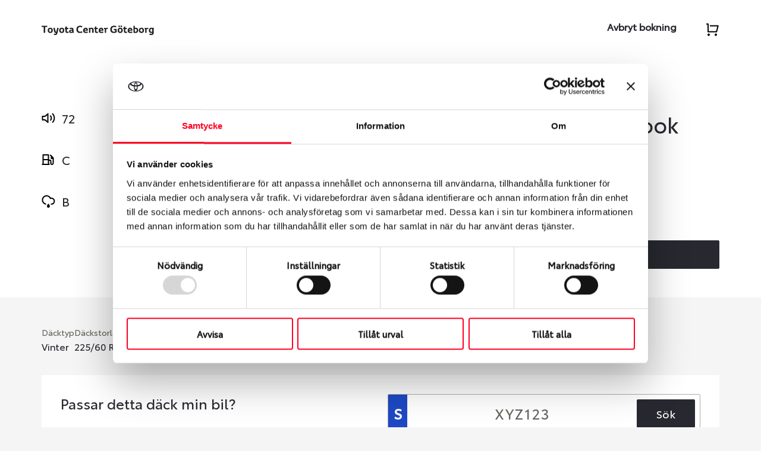

--- FILE ---
content_type: text/html; charset=UTF-8
request_url: https://toyota.dackspecialen.com/dack/225-60r17-103v-xl-hankook-w330/
body_size: 10389
content:
<!doctype html><html lang="en-US"><head><meta charset="UTF-8"><meta name="viewport" content="width=device-width, initial-scale=1"><meta http-equiv="X-UA-Compatible" content="ie=edge"><link rel="shortcut icon" type="image/png" href="https://toyota.dackspecialen.com/wp-content/themes/ds/resources/assets/favicons/toyota-favicon.jpg"/><!-- Google Tag Manager --><script>(function (w, d, s, l, i) {
      w[l] = w[l] || []; w[l].push({
        'gtm.start':
          new Date().getTime(), event: 'gtm.js'
      }); var f = d.getElementsByTagName(s)[0],
        j = d.createElement(s), dl = l != 'dataLayer' ? '&l=' + l : ''; j.async = true; j.src =
          'https://www.googletagmanager.com/gtm.js?id=' + i + dl; f.parentNode.insertBefore(j, f);
    })(window, document, 'script', 'dataLayer', 'GTM-KVBKJPH');</script><!-- End Google Tag Manager --><!-- Google Fonts --><link rel="preconnect" href="https://fonts.googleapis.com"><link rel="preconnect" href="https://fonts.gstatic.com" crossorigin><link
    href="https://fonts.googleapis.com/css2?family=Barlow:wght@600&family=Inter+Tight&family=Inter:wght@400;600&display=swap"
    rel="stylesheet"><link href="https://toyota.dackspecialen.com/wp-content/themes/ds/static/toyota-fonts.css" rel="stylesheet"><!-- End Google Fonts --><meta name='robots' content='index, follow, max-image-preview:large, max-snippet:-1, max-video-preview:-1' /><style>img:is([sizes="auto" i], [sizes^="auto," i]) { contain-intrinsic-size: 3000px 1500px }</style><!-- This site is optimized with the Yoast SEO plugin v26.3 - https://yoast.com/wordpress/plugins/seo/ --><title>225/60R17 103V XL Hankook Winter i*cept evo3 - Toyota Däckspecialen - Din däckverkstad i Göteborg</title><link rel="canonical" href="https://toyota.dackspecialen.com/dack/225-60r17-103v-xl-hankook-w330/" /><meta property="og:locale" content="en_US" /><meta property="og:type" content="article" /><meta property="og:title" content="225/60R17 103V XL Hankook Winter i*cept evo3 - Toyota Däckspecialen - Din däckverkstad i Göteborg" /><meta property="og:url" content="https://toyota.dackspecialen.com/dack/225-60r17-103v-xl-hankook-w330/" /><meta property="og:site_name" content="Toyota Däckspecialen - Din däckverkstad i Göteborg" /><meta property="article:modified_time" content="2026-01-17T14:20:40+00:00" /><meta name="twitter:card" content="summary_large_image" /><script type="application/ld+json" class="yoast-schema-graph">{"@context":"https://schema.org","@graph":[{"@type":"WebPage","@id":"https://toyota.dackspecialen.com/dack/225-60r17-103v-xl-hankook-w330/","url":"https://toyota.dackspecialen.com/dack/225-60r17-103v-xl-hankook-w330/","name":"225/60R17 103V XL Hankook Winter i*cept evo3 - Toyota Däckspecialen - Din däckverkstad i Göteborg","isPartOf":{"@id":"https://toyota.dackspecialen.com/#website"},"datePublished":"2023-07-18T04:27:26+00:00","dateModified":"2026-01-17T14:20:40+00:00","breadcrumb":{"@id":"https://toyota.dackspecialen.com/dack/225-60r17-103v-xl-hankook-w330/#breadcrumb"},"inLanguage":"en-US","potentialAction":[{"@type":"ReadAction","target":["https://toyota.dackspecialen.com/dack/225-60r17-103v-xl-hankook-w330/"]}]},{"@type":"BreadcrumbList","@id":"https://toyota.dackspecialen.com/dack/225-60r17-103v-xl-hankook-w330/#breadcrumb","itemListElement":[{"@type":"ListItem","position":1,"name":"Home","item":"https://toyota.dackspecialen.com/"},{"@type":"ListItem","position":2,"name":"225/60R17 103V XL Hankook Winter i*cept evo3"}]},{"@type":"WebSite","@id":"https://toyota.dackspecialen.com/#website","url":"https://toyota.dackspecialen.com/","name":"Toyota Däckspecialen - Din däckverkstad i Göteborg","description":"","potentialAction":[{"@type":"SearchAction","target":{"@type":"EntryPoint","urlTemplate":"https://toyota.dackspecialen.com/?s={search_term_string}"},"query-input":{"@type":"PropertyValueSpecification","valueRequired":true,"valueName":"search_term_string"}}],"inLanguage":"en-US"}]}</script><!-- / Yoast SEO plugin. --><link rel='dns-prefetch' href='//toyota.dackspecialen.com' /><link rel='stylesheet' id='wp-block-library-css' href='https://toyota.dackspecialen.com/wp-includes/css/dist/block-library/style.min.css?ver=6.8.3' type='text/css' media='all' /><style id='classic-theme-styles-inline-css' type='text/css'>
/*! This file is auto-generated */
.wp-block-button__link{color:#fff;background-color:#32373c;border-radius:9999px;box-shadow:none;text-decoration:none;padding:calc(.667em + 2px) calc(1.333em + 2px);font-size:1.125em}.wp-block-file__button{background:#32373c;color:#fff;text-decoration:none}
</style><style id='global-styles-inline-css' type='text/css'>
:root{--wp--preset--aspect-ratio--square: 1;--wp--preset--aspect-ratio--4-3: 4/3;--wp--preset--aspect-ratio--3-4: 3/4;--wp--preset--aspect-ratio--3-2: 3/2;--wp--preset--aspect-ratio--2-3: 2/3;--wp--preset--aspect-ratio--16-9: 16/9;--wp--preset--aspect-ratio--9-16: 9/16;--wp--preset--color--black: #000000;--wp--preset--color--cyan-bluish-gray: #abb8c3;--wp--preset--color--white: #ffffff;--wp--preset--color--pale-pink: #f78da7;--wp--preset--color--vivid-red: #cf2e2e;--wp--preset--color--luminous-vivid-orange: #ff6900;--wp--preset--color--luminous-vivid-amber: #fcb900;--wp--preset--color--light-green-cyan: #7bdcb5;--wp--preset--color--vivid-green-cyan: #00d084;--wp--preset--color--pale-cyan-blue: #8ed1fc;--wp--preset--color--vivid-cyan-blue: #0693e3;--wp--preset--color--vivid-purple: #9b51e0;--wp--preset--gradient--vivid-cyan-blue-to-vivid-purple: linear-gradient(135deg,rgba(6,147,227,1) 0%,rgb(155,81,224) 100%);--wp--preset--gradient--light-green-cyan-to-vivid-green-cyan: linear-gradient(135deg,rgb(122,220,180) 0%,rgb(0,208,130) 100%);--wp--preset--gradient--luminous-vivid-amber-to-luminous-vivid-orange: linear-gradient(135deg,rgba(252,185,0,1) 0%,rgba(255,105,0,1) 100%);--wp--preset--gradient--luminous-vivid-orange-to-vivid-red: linear-gradient(135deg,rgba(255,105,0,1) 0%,rgb(207,46,46) 100%);--wp--preset--gradient--very-light-gray-to-cyan-bluish-gray: linear-gradient(135deg,rgb(238,238,238) 0%,rgb(169,184,195) 100%);--wp--preset--gradient--cool-to-warm-spectrum: linear-gradient(135deg,rgb(74,234,220) 0%,rgb(151,120,209) 20%,rgb(207,42,186) 40%,rgb(238,44,130) 60%,rgb(251,105,98) 80%,rgb(254,248,76) 100%);--wp--preset--gradient--blush-light-purple: linear-gradient(135deg,rgb(255,206,236) 0%,rgb(152,150,240) 100%);--wp--preset--gradient--blush-bordeaux: linear-gradient(135deg,rgb(254,205,165) 0%,rgb(254,45,45) 50%,rgb(107,0,62) 100%);--wp--preset--gradient--luminous-dusk: linear-gradient(135deg,rgb(255,203,112) 0%,rgb(199,81,192) 50%,rgb(65,88,208) 100%);--wp--preset--gradient--pale-ocean: linear-gradient(135deg,rgb(255,245,203) 0%,rgb(182,227,212) 50%,rgb(51,167,181) 100%);--wp--preset--gradient--electric-grass: linear-gradient(135deg,rgb(202,248,128) 0%,rgb(113,206,126) 100%);--wp--preset--gradient--midnight: linear-gradient(135deg,rgb(2,3,129) 0%,rgb(40,116,252) 100%);--wp--preset--font-size--small: 13px;--wp--preset--font-size--medium: 20px;--wp--preset--font-size--large: 36px;--wp--preset--font-size--x-large: 42px;--wp--preset--spacing--20: 0.44rem;--wp--preset--spacing--30: 0.67rem;--wp--preset--spacing--40: 1rem;--wp--preset--spacing--50: 1.5rem;--wp--preset--spacing--60: 2.25rem;--wp--preset--spacing--70: 3.38rem;--wp--preset--spacing--80: 5.06rem;--wp--preset--shadow--natural: 6px 6px 9px rgba(0, 0, 0, 0.2);--wp--preset--shadow--deep: 12px 12px 50px rgba(0, 0, 0, 0.4);--wp--preset--shadow--sharp: 6px 6px 0px rgba(0, 0, 0, 0.2);--wp--preset--shadow--outlined: 6px 6px 0px -3px rgba(255, 255, 255, 1), 6px 6px rgba(0, 0, 0, 1);--wp--preset--shadow--crisp: 6px 6px 0px rgba(0, 0, 0, 1);}:where(.is-layout-flex){gap: 0.5em;}:where(.is-layout-grid){gap: 0.5em;}body .is-layout-flex{display: flex;}.is-layout-flex{flex-wrap: wrap;align-items: center;}.is-layout-flex > :is(*, div){margin: 0;}body .is-layout-grid{display: grid;}.is-layout-grid > :is(*, div){margin: 0;}:where(.wp-block-columns.is-layout-flex){gap: 2em;}:where(.wp-block-columns.is-layout-grid){gap: 2em;}:where(.wp-block-post-template.is-layout-flex){gap: 1.25em;}:where(.wp-block-post-template.is-layout-grid){gap: 1.25em;}.has-black-color{color: var(--wp--preset--color--black) !important;}.has-cyan-bluish-gray-color{color: var(--wp--preset--color--cyan-bluish-gray) !important;}.has-white-color{color: var(--wp--preset--color--white) !important;}.has-pale-pink-color{color: var(--wp--preset--color--pale-pink) !important;}.has-vivid-red-color{color: var(--wp--preset--color--vivid-red) !important;}.has-luminous-vivid-orange-color{color: var(--wp--preset--color--luminous-vivid-orange) !important;}.has-luminous-vivid-amber-color{color: var(--wp--preset--color--luminous-vivid-amber) !important;}.has-light-green-cyan-color{color: var(--wp--preset--color--light-green-cyan) !important;}.has-vivid-green-cyan-color{color: var(--wp--preset--color--vivid-green-cyan) !important;}.has-pale-cyan-blue-color{color: var(--wp--preset--color--pale-cyan-blue) !important;}.has-vivid-cyan-blue-color{color: var(--wp--preset--color--vivid-cyan-blue) !important;}.has-vivid-purple-color{color: var(--wp--preset--color--vivid-purple) !important;}.has-black-background-color{background-color: var(--wp--preset--color--black) !important;}.has-cyan-bluish-gray-background-color{background-color: var(--wp--preset--color--cyan-bluish-gray) !important;}.has-white-background-color{background-color: var(--wp--preset--color--white) !important;}.has-pale-pink-background-color{background-color: var(--wp--preset--color--pale-pink) !important;}.has-vivid-red-background-color{background-color: var(--wp--preset--color--vivid-red) !important;}.has-luminous-vivid-orange-background-color{background-color: var(--wp--preset--color--luminous-vivid-orange) !important;}.has-luminous-vivid-amber-background-color{background-color: var(--wp--preset--color--luminous-vivid-amber) !important;}.has-light-green-cyan-background-color{background-color: var(--wp--preset--color--light-green-cyan) !important;}.has-vivid-green-cyan-background-color{background-color: var(--wp--preset--color--vivid-green-cyan) !important;}.has-pale-cyan-blue-background-color{background-color: var(--wp--preset--color--pale-cyan-blue) !important;}.has-vivid-cyan-blue-background-color{background-color: var(--wp--preset--color--vivid-cyan-blue) !important;}.has-vivid-purple-background-color{background-color: var(--wp--preset--color--vivid-purple) !important;}.has-black-border-color{border-color: var(--wp--preset--color--black) !important;}.has-cyan-bluish-gray-border-color{border-color: var(--wp--preset--color--cyan-bluish-gray) !important;}.has-white-border-color{border-color: var(--wp--preset--color--white) !important;}.has-pale-pink-border-color{border-color: var(--wp--preset--color--pale-pink) !important;}.has-vivid-red-border-color{border-color: var(--wp--preset--color--vivid-red) !important;}.has-luminous-vivid-orange-border-color{border-color: var(--wp--preset--color--luminous-vivid-orange) !important;}.has-luminous-vivid-amber-border-color{border-color: var(--wp--preset--color--luminous-vivid-amber) !important;}.has-light-green-cyan-border-color{border-color: var(--wp--preset--color--light-green-cyan) !important;}.has-vivid-green-cyan-border-color{border-color: var(--wp--preset--color--vivid-green-cyan) !important;}.has-pale-cyan-blue-border-color{border-color: var(--wp--preset--color--pale-cyan-blue) !important;}.has-vivid-cyan-blue-border-color{border-color: var(--wp--preset--color--vivid-cyan-blue) !important;}.has-vivid-purple-border-color{border-color: var(--wp--preset--color--vivid-purple) !important;}.has-vivid-cyan-blue-to-vivid-purple-gradient-background{background: var(--wp--preset--gradient--vivid-cyan-blue-to-vivid-purple) !important;}.has-light-green-cyan-to-vivid-green-cyan-gradient-background{background: var(--wp--preset--gradient--light-green-cyan-to-vivid-green-cyan) !important;}.has-luminous-vivid-amber-to-luminous-vivid-orange-gradient-background{background: var(--wp--preset--gradient--luminous-vivid-amber-to-luminous-vivid-orange) !important;}.has-luminous-vivid-orange-to-vivid-red-gradient-background{background: var(--wp--preset--gradient--luminous-vivid-orange-to-vivid-red) !important;}.has-very-light-gray-to-cyan-bluish-gray-gradient-background{background: var(--wp--preset--gradient--very-light-gray-to-cyan-bluish-gray) !important;}.has-cool-to-warm-spectrum-gradient-background{background: var(--wp--preset--gradient--cool-to-warm-spectrum) !important;}.has-blush-light-purple-gradient-background{background: var(--wp--preset--gradient--blush-light-purple) !important;}.has-blush-bordeaux-gradient-background{background: var(--wp--preset--gradient--blush-bordeaux) !important;}.has-luminous-dusk-gradient-background{background: var(--wp--preset--gradient--luminous-dusk) !important;}.has-pale-ocean-gradient-background{background: var(--wp--preset--gradient--pale-ocean) !important;}.has-electric-grass-gradient-background{background: var(--wp--preset--gradient--electric-grass) !important;}.has-midnight-gradient-background{background: var(--wp--preset--gradient--midnight) !important;}.has-small-font-size{font-size: var(--wp--preset--font-size--small) !important;}.has-medium-font-size{font-size: var(--wp--preset--font-size--medium) !important;}.has-large-font-size{font-size: var(--wp--preset--font-size--large) !important;}.has-x-large-font-size{font-size: var(--wp--preset--font-size--x-large) !important;}
:where(.wp-block-post-template.is-layout-flex){gap: 1.25em;}:where(.wp-block-post-template.is-layout-grid){gap: 1.25em;}
:where(.wp-block-columns.is-layout-flex){gap: 2em;}:where(.wp-block-columns.is-layout-grid){gap: 2em;}
:root :where(.wp-block-pullquote){font-size: 1.5em;line-height: 1.6;}
</style><link rel='stylesheet' id='wpa-css-css' href='https://toyota.dackspecialen.com/wp-content/plugins/honeypot/includes/css/wpa.css?ver=2.3.04' type='text/css' media='all' /><link rel='stylesheet' id='vendor-style-css' href='https://toyota.dackspecialen.com/wp-content/themes/ds/dist/theme/vendor.css?id=93c8e74b99d3a69b08a5580c3d938868&#038;ver=6.8.3' type='text/css' media='all' /><link rel='stylesheet' id='main-style-css' href='https://toyota.dackspecialen.com/wp-content/themes/ds/dist/theme/theme.css?id=92988c29523160d35f43179d0f37bb1a&#038;ver=6.8.3' type='text/css' media='all' /><script type="text/javascript" src="https://toyota.dackspecialen.com/wp-includes/js/jquery/jquery.min.js?ver=3.7.1" id="jquery-core-js"></script><script type="text/javascript" src="https://toyota.dackspecialen.com/wp-includes/js/jquery/jquery-migrate.min.js?ver=3.4.1" id="jquery-migrate-js"></script></head><body class="wp-singular tyre-template-default single single-tyre postid-429 wp-theme-ds toyota-theme"><!-- Google Tag Manager (noscript) --><noscript><iframe src="https://www.googletagmanager.com/ns.html?id=GTM-KVBKJPH" height="0" width="0"
      style="display:none;visibility:hidden"></iframe></noscript><!-- End Google Tag Manager (noscript) --><div class="site-content" x-data="{
    butikenStore: $store.butiken,
    cartItemsCount: $store.butiken.cartItemsCount(),
    cartItems: $store.butiken.cart_items,
    onCartPage: false,
    activeServicePopup: null,
    updateCart () {
      this.cartItemsCount = $store.butiken.cartItemsCount();
      this.cartItems = $store.butiken.cart_items;
    },
    checkStoreStat() {
      if($store.butiken.reset_store) {
        $store.butiken.resetStore();
        this.cartItems = $store.butiken.cart_items;
        this.cartItemsCount = $store.butiken.cartItemsCount();
        this.butikenStore = $store.butiken;
      }
    }
  }" x-init="checkStoreStat(), $watch([
    '$store.butiken.cart_items'
  ], function () {
    updateCart();
  })"><header class="main-site-header-container" id="site-header"><div class="site-inner-container"><div class="header-inner-content"><a href="https://toyotagoteborg.se/" class="site-logo" title="Dackspecialen"><img src="https://toyota.dackspecialen.com/wp-content/uploads/sites/2/2023/07/f-logo.svg" alt="Site logo" /></a><nav class="navigation" x-show="!onCartPage"><ul class="nav-main"><li class="nav-main-item  menu-item menu-item-type-custom menu-item-object-custom menu-item-9"><a class="nav-main-link" href="https://toyotagoteborg.se/">Avbryt bokning</a></li><li class="menu-item icon-item cart-item" x-bind:class="{ 'has-items': cartItemsCount !== 0 }"><button class="header-icon" id="site-cart" @click="butikenStore.toggleCartDropdown()"><img src="https://toyota.dackspecialen.com/wp-content/themes/ds/resources/assets/images/cart.svg"
                alt="Cart icon" /><span class="item-count" x-show="cartItemsCount" x-text="cartItemsCount"></span></button></li><li class="menu-item icon-item hamburger-item"><button class="header-icon" id="show-mobile-menu"><img src="https://toyota.dackspecialen.com/wp-content/themes/ds/resources/assets/images/menu.svg"
                alt="Hamburger menu icon" /></button></li></ul></nav><div
  x-cloak
  class="mini-cart as-popup"
  :class="{ 'cart-open': isCartOpen }"
   @click.away="butikenStore.is_cart_open = false" x-show="butikenStore.is_cart_open === true"   x-data="{
    facilitiesById: {&quot;11071&quot;:{&quot;id&quot;:11071,&quot;name&quot;:&quot;B\u00e4ckebol&quot;},&quot;12176&quot;:{&quot;id&quot;:12176,&quot;name&quot;:&quot;M\u00f6lndal&quot;}},
    agreeTermsConditions: false,
    bookingError: false,
    isCartOpen: false,
    showCampaignPrice: '',
    campaignStartDate: '',
    campaignEndDate: '',
    getMonthName(month) {
      const monthNames = ['jan', 'feb', 'mar', 'apr', 'maj', 'jun', 'jul', 'aug', 'sep', 'okt', 'nov', 'dec'];
      return monthNames[parseInt(month) - 1];
    },
    checkCampaignStatus() {
      if (this.showCampaignPrice) {
        butikenStore.show_campaign_price = true;
        butikenStore.campaign_start_date = this.campaignStartDate;
        butikenStore.campaign_end_date = this.campaignEndDate;
      } else {
        butikenStore.show_campaign_price = false;
      }
    },
    checkUpdatedPriceOfItems() {
      cartItems.map(function(item) {
        if(item.type == 'service') {
          const serviceGroupId = item.group_id;
          const packageId = item.selectedService.package_id;
          const cartId = item.cart_id;
          const quantity = item.quantity;
          const tireHotel = item.tyre_hotel;
          const continueTireHotel = item.continue_tyre_hotel;
          const tireChangeWithDackHotel = item.tire_change_with_dackhotel;
          const currentTireHotel = item.current_tire_hotel;

          const updateItem = true;
          setTimeout(function() {
            $store.butiken.addOrUpdateServiceToCart(serviceGroupId, packageId, tireHotel, continueTireHotel, updateItem, cartId, quantity, tireChangeWithDackHotel, currentTireHotel);
          }, 100);
        } else {
          axios.get(`/wp-json/ds/v1/get-article-price?id=${item.id}`).then(function (response) {
            if (response.data.success) {
              $store.butiken.updateItem(response.data.article, true);
            } else {
              $store.butiken.deleteItem(item.id);
            }
          }).catch(function (error) {
            console.log(error);
          });
        }
      });
    },
    formatNumber(number) {
      return parseFloat(number).toFixed(0).replace(/\B(?=(\d{3})+(?!\d))/g, ' ');
    },
    isBtnDisabled(step) {
      if (step === 2 && !butikenStore.selected_slot) {
        return true;
      }
      if (step === 3) {
        return true;
      }
      return false;
    },
    sanitizePhoneNumber(phone) {
      return phone.startsWith('0') ? phone.substring(1) : phone;
    },
    submitOrderForm() {
      const self = this;
      self.bookingError = false;
      if(this.agreeTermsConditions) {
        const emailRegex = /^[^\s@]+@[^\s@]+\.[^\s@]+$/;
        const carNumberRegex = /^[A-Za-z]{3}[0-9]{2}[A-Za-z0-9]{1}$/;

        const isEmailValid = emailRegex.test(bookingEmail);
        const isCarValid = carNumberRegex.test(bookingCarNumber);

        bookingFormError.email = !isEmailValid;
        bookingFormError.carNumber = !isCarValid;

        const countryList = {
          '+46': { code: '+46', regex: /^(\+46)[1-9][0-9]{6,9}$/ },
          '+47': { code: '+47', regex: /^(\+47)[1-9][0-9]{7}$/ },
          '+45': { code: '+45', regex: /^(\+45)[1-9][0-9]{7}$/ },
          '+358': { code: '+358', regex: /^(\+358)[1-9][0-9]{6,9}$/ }
        }
        const telephoneCode = countryList[selectedCountry]
        const fullPhoneNumber = telephoneCode.code + this.sanitizePhoneNumber(bookingTelephone);
        const isPhoneValid = telephoneCode.regex.test(fullPhoneNumber);

        bookingFormError.telephone = !isPhoneValid;

        if (isEmailValid && isPhoneValid && isCarValid) {
          bookingInProgress = true;

          const formData = {
            bookingEmail,
            bookingTelephone: fullPhoneNumber,
            bookingMessage,
            bookingCarNumber,
            bookingSubscribeEmail,
            bookingSubscribeSms,
            agreeTermsConditions: this.agreeTermsConditions
          }

          const form = document.querySelector('#order-booking-form');
          const formElements = form.querySelectorAll('input, textarea');
          let formWpaData = {};
          formElements.forEach((element) => {
            if (element.name) {
              formWpaData[element.name] = element.value;
            }
          });

          let totalDuration = butikenStore.getTotalDuration();
          if (totalDuration < 15) {
            totalDuration = 15
          }
          totalDuration = totalDuration % 15 !== 0 ? totalDuration + (15 - totalDuration % 15) : totalDuration;

          axios.post('/wp-json/ds/v1/booking', {
            formData,
            formWpaData,
            items: butikenStore.cart_items,
            slot: butikenStore.selected_slot,
            serviceDuration: totalDuration,
            cartTotal: butikenStore.getCartTotal()
          }).then(function (response) {
            if (response.data.success) {
              orderId = response.data.orderId;
              showTackBlock = true;
              bookingInProgress = false;
              butikenStore.reset_store = true;
            } else {
              bookingInProgress = false;
              self.bookingError = true;
            }
          }).catch(function (error) {
            console.log(error);
          });
        }
      }
    },
    toggleCart() {
      if (window.innerWidth <= 767) {
        this.isCartOpen = !this.isCartOpen;
      }
    },
    getFacilityNameById(id) {
      if (id) {
        const facility = this.facilitiesById[id];
        return facility.name;
      }
    }
  }" x-init="checkCampaignStatus()"><label class="cart-head" x-init="checkUpdatedPriceOfItems()">Summering</label><div class="cart-items-wrap"><template x-for="(article, index) in cartItems" :key="index"><div class="cart-item"><div class="cart-main-item"><template x-if="article.type == 'service'"><div class="title"><span x-text="`${article.quantity} st `" x-show="article.show_quanity_option"></span><span x-text="article.title"></span><span x-show="article.tyre_hotel == 'yes' && article.continue_tyre_hotel == 'yes' && article.selectedService.dack_hotel && article.current_tire_hotel == null"> & Däckhotell</span><span
              x-data="{ text: ' & Däckhotell', currentHotel: article.current_tire_hotel }"
              x-show="article.tyre_hotel == 'yes'
                && article.selectedService.dack_hotel_other_facility
                && currentHotel != null"
              x-text="text + (currentHotel != article.facility_connected ? ' i ' + getFacilityNameById(currentHotel) : '')"></span><span x-show="article.tire_change_with_dackhotel == 'yes' && article.selectedService.dack_byte"> & Däckbyte</span></div></template><template x-if="article.type != 'service'"><div class="title"><span x-text="article.quantity"></span> st <span x-text="(article.type != 'rim' ? article.sub_group_name : '') + ' ' + article.title"></span></div></template><div class="price"><span x-text="formatNumber(butikenStore.getItemTotalPrice(article.id, article.cart_id))"></span> kr
        </div><button class="delete-btn" x-on:click="butikenStore.deleteItem(article.id)"></button></div><template x-if="article.type == 'tyre' && article.assembly.price"><div class="cart-sub-item"><div class="sub-item-title">Montering, balansering</div><div class="sub-item-price"><span x-text="formatNumber(article.assembly.price * article.quantity)"></span> kr</div></div></template><template x-if="['tyre', 'wheel'].includes(article.type) && article.recycle.price"><div class="cart-sub-item"><div class="sub-item-title">Lagstadgad miljöavgift</div><div class="sub-item-price"><span x-text="formatNumber(article.recycle.price * article.quantity)"></span> kr</div></div></template><template x-if="article.type == 'service' && article.selectedService.dack_hotel && butikenStore.tyre_hotel == 'yes' && butikenStore.continue_tyre_hotel == 'yes'"><div class="cart-sub-item"><div class="sub-item-title">Free Hjulskifte with Däckhotell</div><div class="sub-item-price"></div></div></template></div></template></div><div class="cart-total"><label class="total-label">Total</label><div class="total-price"><span x-text="formatNumber(butikenStore.getCartTotal())"></span> kr
      <span class="info">Inkl. moms</span></div></div><template x-if="showCampaignPrice && campaignStartDate.split('/')[1] === campaignEndDate.split('/')[1]"><label class="red-label promotion-message">
      Välj datum inom kampanjperioden för att få kampanjpriset (<span x-text="campaignStartDate.split('/')[0]"></span> t.o.m. <span x-text="campaignEndDate.split('/')[0]"></span><span x-text="' ' + getMonthName(campaignStartDate.split('/')[1])"></span>)
    </label></template><template x-if="showCampaignPrice && campaignStartDate.split('/')[1] !== campaignEndDate.split('/')[1]"><label class="red-label promotion-message">
      Välj datum inom kampanjperioden för att få kampanjpriset (<span x-text="campaignStartDate.split('/')[0]"></span><span x-text="' ' + getMonthName(campaignStartDate.split('/')[1])"></span> t.o.m. <span x-text="campaignEndDate.split('/')[0]"></span><span x-text="' ' + getMonthName(campaignEndDate.split('/')[1])"></span>)
    </label></template><a href="https://toyota.dackspecialen.com/varukorg/" class="btn">Gå till varukorg</a><div class="cart-footer"><p>Du betalar ingenting idag! <br /><span>Betalningen sker vid upphämtning eller bokad service hos oss.</span></p></div></div><template x-if="onCartPage"><div class="close-cart-page-wrap"><a class="reset-btn" href="https://toyota.dackspecialen.com/butiken/">Gå till startsidan</a></div></template></div></div></header><div class="mobile-menu-wrap" id="mobile-menu"><div class="site-inner-container"><div class="mobile-menu-top"><button class="header-icon" id="hide-mobile-menu"><img src="https://toyota.dackspecialen.com/wp-content/themes/ds/resources/assets/images/close.svg"
          alt="Hamburger menu icon" /></button><a href="/" class="site-logo-light" title="Däckspecialen"><img src="https://toyota.dackspecialen.com/wp-content/themes/ds/resources/assets/images/logo-light.png" alt="Däckspecialen logo" /></a></div></div><nav class="mobile-navigation"><ul class="mobile-nav-main"><li class="nav-main-item  menu-item menu-item-type-custom menu-item-object-custom menu-item-9"><a class="nav-main-link" href="https://toyotagoteborg.se/">Avbryt bokning</a></li></ul></nav></div><main class="main-container"><div class="content-wrapper"
x-data="{
  quantity: 2,
  productItem: null,
  getProductItem () {
    return {
      id: 429,
      title: '225/60R17 103V XL Hankook Winter i*cept evo3',
      type: 'tyre',
      sub_group_name: 'Hankook',
      article_image: 'https://extranet2.compilator.com/handlers/ImageHandler.ashx?comId=1870&imgid=W330',
      article_number: 1458,
      discount_factor: 0.00,
      vat: 25,
      warehouse: '',
      original_vatless_price: 1796,
      original_price: 2245,
      discount_vatless_price: 0,
      discount_price: 0,
      quantity: this.quantity,
      assembly: {&quot;article_number&quot;:&quot;1050&quot;,&quot;price&quot;:150,&quot;price_vatless&quot;:120,&quot;duration&quot;:7,&quot;vat&quot;:25},
      recycle: {&quot;article_number&quot;:&quot;1&quot;,&quot;price&quot;:25,&quot;price_vatless&quot;:20,&quot;vat&quot;:25}
    }
  },
  itemExists: $store.butiken.itemExists(429),
  checkCart () {
    this.itemExists = $store.butiken.itemExists(429)
  },
  checkQuantity () {
    this.quantity = $store.butiken.getItemQuantity(429, 'tyre');
  },
  triggerDataLayer() {
    window.dataLayer = window.dataLayer || [];
    window.dataLayer.push({ ecommerce: null });
    let price = '2245';
    price = parseFloat(price).toFixed(2);

    const items = butikenStore.getDataLayerItemObject(this.productItem, 0);

    window.dataLayer.push({
      event: 'view_item',
      ecommerce: {
        currency: 'SEK',
        value: price,
        items: [items]
      }
    });
  }
}"
x-init="
  productItem = getProductItem(),
  checkQuantity(),
  $watch([
    '$store.butiken.cart_items'
  ], function () {
    checkCart();
  }),
  triggerDataLayer()
"><div class="product-head white-bg"><div class="site-inner-container"><div class="row site-row"><div class="col-12 col-md-6 site-col"><div class="left-col"><ul class="env-values"><li class="env-noise">72</li><li class="env-fuel">C</li><li class="env-wet">B</li></ul><div class="image-holder"><img
                src="https://extranet2.compilator.com/handlers/ImageHandler.ashx?comId=1870&imgid=W330"
                alt="225/60R17 103V XL Hankook Winter i*cept evo3" /></div></div></div><div class="col-12 col-md-6 site-col"><div class="brand-title h2">Hankook</div><h1 class="h2 title-tyre">225/60R17 103V XL Hankook Winter i*cept evo3</h1><div class="more-info"><div class="row"><div class="col-6 col-md-12"><div class="price-section"><div class="ordinary-price"><span>2 245</span> kr/st inkl. moms</div></div></div><div class="col-6 show-on-phone"><label class="delivery-stat">Kontakta oss ang. leveranstid</label></div><div class="col-6 col-md-6 hide-on-phone"><label class="delivery-stat">Kontakta oss ang. leveranstid</label></div></div></div><div class="cart-section"><div class="cart-quantity"><button @click.prevent="quantity > 1 ? quantity-- : null" class="quantity-minus">-</button><input type="text" x-model.text="quantity" class="quantity-input" min="1" max="8"><button @click.prevent="quantity < 8 ? quantity++ : null" class="quantity-plus">+</button></div><button class="btn" x-on:click="butikenStore.updateItem(getProductItem())"><span x-show="!itemExists">Reservera</span><span x-show="itemExists">Uppdatera kvantitet</span></button></div></div></div></div></div><div class="site-inner-container product-body"><ul class="product-info"><li><label>Däcktyp</label><p>Vinter</p></li><li><label>Däckstorlek</label><p>225/60 R 17 103V</p></li><li><label>Art nummer</label><p>1458</p></li></ul></div><div class="site-inner-container"><div class="compatibility-box white-bg"><div class="row"><div class="col-12 col-md-6"><h3>Passar detta däck min bil?</h3><p>Ange registreringsnummer för att se om det däck du valt passar din bilmodell. Om du köper däck som skall sättas på dina befintliga fälgar, se till att kolla en extra gång så att däck och fälg har samma dimensioner. Ibland kan fälgen ha bytts ut under årens lopp och inte vara samma dimension som bilen hade ut från fabrik.</p></div><div class="col-12 col-md-6" x-data="{butikenStore: $store.butiken}"><div class="search-car-holder "><form method="post" action="#" class="car-search-form" id="car-search-form"
    x-data="{
      butikenStore: $store.butiken,
      vehicle: butikenStore.vehicle_data ? butikenStore.vehicle_data.LicensePlateNumber : '',
      isValid: true,
      isError: false,
      isSuccess: false,
      isLoading: false,
      heroForm: '0',
      btnText: `Sök`,
      updateVehicleModel: function(val) {
        if (val == null) {
          this.vehicle = '';
          butikenStore.updateTyreRecommendetions([]);
          butikenStore.updateRimRecommendetions([]);
        }
      },
      submitForm: function() {
        if (this.isValid) {
          this.isError = false;
          let self = this;
          self.isLoading = true;
          const carNumber = self.vehicle;

          axios.post('/wp-json/ds/v1/get-vehicle', {carNumber})
            .then(function (response) {
              if (response.data.success) {
                butikenStore.tyre_dimension = null;
                if (response.data.TyreDimension) {
                  const { SectionWidth, AspectRatio, Diameter } = response.data.TyreDimension;
                  if (SectionWidth && AspectRatio && Diameter) {
                    $store.butiken.updateFilter('tyre_dimension', {
                      filter_label: `${SectionWidth}/${AspectRatio}/${Diameter}`,
                      filter_value: `${SectionWidth}${AspectRatio}${Diameter}`
                    })
                  }
                }

                $store.butiken.updateFilter('tyre_season', []);
                $store.butiken.updateFilter('tyre_brand', []);
                $store.butiken.updateFilter('rim_dimension', null);

                butikenStore.storeVehicleData(response.data);

                window.dataLayer = window.dataLayer || [];
                window.dataLayer.push({
                  event: 'form_submit',
                  form_id: 'registration-plate-form',
                  form_name: 'Registreringsnummer',
                  form_submit_text: self.btnText
                });

                if (self.heroForm == '1') {
                  window.location = ''
                }
              } else {
                butikenStore.vehicle_data = null;
                butikenStore.spf_tyre_recommendations = [];
                butikenStore.spf_rim_recommendations = [];
              }
              const isSuccess = response.data.success;
              self.isSuccess = isSuccess;
              self.isValid = true;
              self.isError = !isSuccess;
              self.isLoading = false;
            })
            .catch(function (error) {
              self.isLoading = false;
              self.isValid = false;
              self.isSuccess = false;
              self.isError = true;
            });
        }
      }
    }" x-on:submit.prevent="submitForm()" x-init="$watch([
      '$store.butiken.vehicle_data'
    ], function (val) {
      updateVehicleModel(val);
  })"><div x-bind:class="{'input-group': true, 'error': !isValid}"><div class="s-plate">S</div><input type="text" x-on:input="isValid = $event.target.checkValidity()" placeholder="XYZ123"
        x-bind:class="{'error': !isValid}" class="form-control" aria-label="ABC123" name="vehicle" x-model="vehicle"
        minlength="6" maxlength="6" required pattern="(^[A-Za-z]{3}[0-9]{2}[A-Za-z0-9]{1}$)" /><div class="input-group-append"><button class="btn search-car-btn dark" :class="{'loading': isLoading}" type="submit" x-text="btnText"></button></div></div><label class="validation-message error-label" :class="{ 'vm-show': !isValid }">Ange ett giltigt registreringsnummer för bilen!</label><label class="validation-message" :class="{ 'vm-show': isLoading }">Laddar... Vänligen vänta...</label><label class="validation-message error-label" :class="{ 'vm-show': isError }">Fel vid insändning av formuläret, vänligen kontakta oss.</label><label x-cloak x-show="isValid && butikenStore.getVehicleDimension() == '2256017'" class="validation-message right-label">Ja! Dessa däck har samma mått som
      de bilen är registrerad med</label><label x-cloak x-show="isValid && butikenStore.getVehicleDimension() && butikenStore.getVehicleDimension() != '2256017'" class="validation-message question-label">Dessa däck passar eventuellt din
        bil, kolla på din fälg för att <a href="#">kontrollera</a> storleken. Du kan också kontakta oss så får
        du hjälp!</label></form></div></div></div></div><div class="product-delivery-info"><h3>Boka och hämta hos Däckspecialen</h3><p>När du beställer dina nya däck eller fälgar hos oss levereras de direkt till någon av våra däckverkstäder i Göteborg. Välj mellan Hisingen (Bäckebol) eller Mölndal. I beställningen anger du datum och tid för upphämtning eller service. När vi byter dina däck ser vi till att de uppfyller alla krav för en säker körning.</p></div></div></div></main><footer class="footer-container"><div class="site-inner-container"><h2>Våra verkstäder i Göteborg</h2><div class="row"><div class="col-md-4 col-sm-6 col-6 footer-col"><h3>Bäckebol</h3><p>
          Transportgatan 33<br />
422 46 Hisings-Backa<br />
(i Toyotas anläggning)
        </p><p><a href="tel:031-725 23 70">031-725 23 70</a></p><p>
          Måndag–fredag: 08:00–17:00<br />
Lördag–söndag: stängt<br />
Helgdagar: stängt
        </p></div><div class="col-md-4 col-sm-6 col-6 footer-col"><h3>Mölndal</h3><p>
          Lunnagårdsgatan 11<br />
431 90 Mölndal<br />
(i Toyotas anläggning)
        </p><p><a href="tel:031-750 24 70">031-750 24 70</a></p><p>
          Måndag–fredag: 08:00–17:00<br />
Lördag–söndag: stängt<br />
Helgdagar: stängt
        </p></div><div class="col-md-4 d-flex footer-col"><div class="powered-by-tgb"><label>Powered by</label><a href="https://toyotagoteborg.se/" target="_self"><img src="https://toyota.dackspecialen.com/wp-content/uploads/sites/2/2023/07/toyota-center-g-tebo-1.svg" alt="Footer logo" /></a></div></div></div></div></footer><div class="overlay" id="site-overlay" :class="{ 'active': activeServicePopup != null }"></div></div><script type="speculationrules">
{"prefetch":[{"source":"document","where":{"and":[{"href_matches":"\/*"},{"not":{"href_matches":["\/wp-*.php","\/wp-admin\/*","\/wp-content\/uploads\/sites\/2\/*","\/wp-content\/*","\/wp-content\/plugins\/*","\/wp-content\/themes\/ds\/*","\/*\\?(.+)"]}},{"not":{"selector_matches":"a[rel~=\"nofollow\"]"}},{"not":{"selector_matches":".no-prefetch, .no-prefetch a"}}]},"eagerness":"conservative"}]}
</script><script type="text/javascript" src="https://toyota.dackspecialen.com/wp-content/plugins/honeypot/includes/js/wpa.js?ver=2.3.04" id="wpascript-js"></script><script type="text/javascript" id="wpascript-js-after">
/* <![CDATA[ */
wpa_field_info = {"wpa_field_name":"tyldnd3733","wpa_field_value":385127,"wpa_add_test":"no"}
/* ]]> */
</script><script type="text/javascript" src="https://toyota.dackspecialen.com/wp-content/plugins/wp-armour-extended/includes/js/wpae.js?ver=2.3.04" id="wpaescript-js"></script><script type="text/javascript" src="https://toyota.dackspecialen.com/wp-content/themes/ds/dist/theme/manifest.js?id=845b3d1d9312e9c5682bae436c1b056a&amp;ver=6.8.3" id="manifest-script-js"></script><script type="text/javascript" src="https://toyota.dackspecialen.com/wp-content/themes/ds/dist/theme/vendor.js?id=f5c1354369a86492088aa538c1ec9f58&amp;ver=6.8.3" id="vendor-script-js"></script><script type="text/javascript" src="https://toyota.dackspecialen.com/wp-content/themes/ds/dist/theme/theme.js?id=77b00fdb24722e391f58dc7230f37942&amp;ver=6.8.3" id="main-script-js"></script><div class="mini-cart-overlay" x-data="{
  butikenStore: $store.butiken
}" x-show="butikenStore.is_cart_open === true"></div></body></html>

--- FILE ---
content_type: image/svg+xml
request_url: https://toyota.dackspecialen.com/wp-content/themes/ds/resources/assets/images/close.svg
body_size: 138
content:
<svg width="18" height="18" viewBox="0 0 18 18" fill="none" xmlns="http://www.w3.org/2000/svg">
<path fill-rule="evenodd" clip-rule="evenodd" d="M9.00092 7.51471L1.92981 0.443604L0.515596 1.85782L7.5867 8.92892L0.515625 16L1.92984 17.4142L9.00092 10.3431L16.0719 17.4142L17.4862 16L10.4151 8.92892L17.4862 1.85786L16.072 0.443651L9.00092 7.51471Z" fill="#AAAAAA"/>
</svg>


--- FILE ---
content_type: image/svg+xml
request_url: https://toyota.dackspecialen.com/wp-content/themes/ds/dist/images/icon-noise.svg
body_size: 670
content:
<svg width="23" height="18" viewBox="0 0 23 18" fill="none" xmlns="http://www.w3.org/2000/svg">
<path d="M9.38477 4.22002L5.98777 7.00002H2.38477V11H5.98777L9.38477 13.78V4.22002ZM5.27377 13H1.38477C1.11955 13 0.865195 12.8947 0.677659 12.7071C0.490122 12.5196 0.384766 12.2652 0.384766 12V6.00002C0.384766 5.73481 0.490122 5.48045 0.677659 5.29291C0.865195 5.10538 1.11955 5.00002 1.38477 5.00002H5.27377L10.5678 0.668021C10.641 0.607968 10.7298 0.569958 10.8238 0.558415C10.9178 0.546871 11.0132 0.56227 11.0988 0.602819C11.1844 0.643367 11.2567 0.707397 11.3074 0.787454C11.358 0.867511 11.3848 0.960301 11.3848 1.05502V16.945C11.3848 17.0397 11.358 17.1325 11.3074 17.2126C11.2567 17.2926 11.1844 17.3567 11.0988 17.3972C11.0132 17.4378 10.9178 17.4532 10.8238 17.4416C10.7298 17.4301 10.641 17.3921 10.5678 17.332L5.27477 13H5.27377ZM18.7908 17.134L17.3748 15.718C18.3227 14.8745 19.0811 13.8397 19.6 12.6817C20.1188 11.5237 20.3863 10.2689 20.3848 9.00002C20.386 7.66611 20.0901 6.34867 19.5186 5.14339C18.9471 3.93811 18.1143 2.87526 17.0808 2.03202L18.5008 0.612021C19.7192 1.64357 20.698 2.9285 21.3688 4.37722C22.0396 5.82593 22.3863 7.40354 22.3848 9.00002C22.3848 12.223 20.9988 15.122 18.7908 17.134ZM15.2478 13.591L13.8258 12.169C14.3112 11.7957 14.7043 11.3158 14.9747 10.7663C15.245 10.2167 15.3853 9.61242 15.3848 9.00002C15.3848 7.57002 14.6348 6.31502 13.5048 5.60802L14.9438 4.16902C15.7012 4.72621 16.3169 5.45387 16.7409 6.29314C17.165 7.1324 17.3856 8.0597 17.3848 9.00002C17.3848 10.842 16.5548 12.49 15.2478 13.591Z" fill="black"/>
</svg>


--- FILE ---
content_type: image/svg+xml
request_url: https://toyota.dackspecialen.com/wp-content/themes/ds/dist/images/icon-wet.svg
body_size: 942
content:
<svg width="23" height="21" viewBox="0 0 23 21" fill="none" xmlns="http://www.w3.org/2000/svg">
<path d="M15.3857 16V14H16.3857C17.0068 13.9997 17.6193 13.8547 18.1746 13.5766C18.73 13.2984 19.2129 12.8948 19.5852 12.3976C19.9575 11.9005 20.2089 11.3234 20.3195 10.7123C20.4301 10.1011 20.3969 9.47254 20.2224 8.87644C20.0479 8.28034 19.7371 7.73306 19.3144 7.27795C18.8917 6.82284 18.3689 6.47242 17.7873 6.25444C17.2057 6.03645 16.5813 5.95691 15.9636 6.02209C15.3459 6.08728 14.7519 6.29541 14.2287 6.63C13.9807 5.57362 13.4509 4.60426 12.6956 3.82513C11.9404 3.046 10.988 2.48627 9.93982 2.20552C8.89167 1.92478 7.787 1.93353 6.74343 2.23085C5.69986 2.52817 4.75645 3.10293 4.01365 3.89392C3.27084 4.68492 2.75645 5.66256 2.52524 6.72273C2.29402 7.78291 2.35464 8.88595 2.70064 9.9144C3.04664 10.9429 3.66506 11.8582 4.49007 12.5631C5.31508 13.2679 6.31579 13.7358 7.38566 13.917V15.939C5.36677 15.6841 3.52084 14.6696 2.22353 13.1018C0.92622 11.5341 0.275012 9.53093 0.402431 7.50001C0.529849 5.46909 1.42632 3.56303 2.9094 2.16971C4.39249 0.776396 6.35074 0.000528289 8.38566 7.49307e-07C9.80736 -0.000614564 11.2035 0.377741 12.4304 1.0961C13.6572 1.81447 14.6704 2.84687 15.3657 4.087C16.1845 3.94602 17.0237 3.97665 17.8301 4.17696C18.6365 4.37727 19.3926 4.74289 20.0503 5.25065C20.708 5.75842 21.2531 6.39726 21.651 7.1267C22.0489 7.85613 22.2909 8.66027 22.3618 9.48815C22.4327 10.316 22.3309 11.1496 22.0628 11.9361C21.7946 12.7225 21.3661 13.4447 20.8043 14.0569C20.2424 14.6691 19.5596 15.1579 18.799 15.4924C18.0384 15.8269 17.2166 15.9997 16.3857 16H15.3857ZM11.3857 13.964C12.1461 15.1545 13.5564 16.5975 13.8377 18.0121C13.9341 18.497 13.8845 18.9996 13.6953 19.4564C13.5061 19.9132 13.1856 20.3036 12.7745 20.5783C12.3634 20.8529 11.8801 20.9995 11.3857 20.9995C10.8912 20.9995 10.4079 20.8529 9.9968 20.5783C9.58569 20.3036 9.26526 19.9132 9.07602 19.4564C8.88678 18.9996 8.83724 18.497 8.93365 18.0121C9.21487 16.5975 10.6252 15.1545 11.3857 13.964Z" fill="black"/>
</svg>
